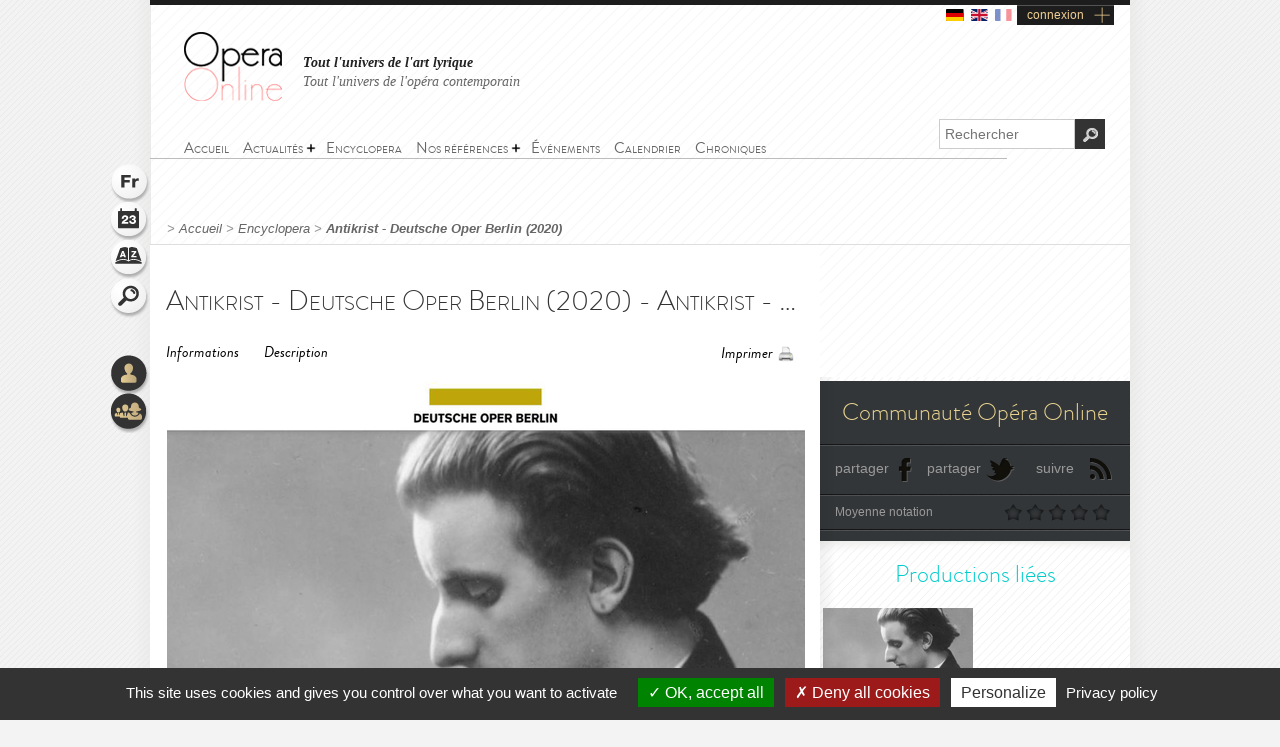

--- FILE ---
content_type: text/html; charset=utf-8
request_url: https://www.opera-online.com/fr/items/productions/antikrist-deutsche-oper-berlin-2020-2020
body_size: 6865
content:
<!DOCTYPE html>
<html class='no-js' lang='fr' prefix='og: https://ogp.me/ns#'>
<head>
<meta charset='UTF-8'>
<meta content="authenticity_token" name="csrf-param" />
<meta content="gnM5k6y8Dxa80gUrPfPAH19NpJtV2JdUDrW2aqJyMb0=" name="csrf-token" />
<title>Antikrist - Deutsche Oper Berlin (2020) (Production - Berlin, allemagne) | Opera Online - Le site des amateurs d&#x27;art lyrique</title>
<meta content="Plus d&amp;#39;informations sur le site officiel de l&amp;#39;Op&amp;eacute;ra." name="description" />
<meta content="Opera Online" property="og:site_name" />
<meta content="website" property="og:type" />
<meta content="https://www.opera-online.com/fr/items/productions/antikrist-deutsche-oper-berlin-2020-2020" property="og:url" />
<meta content="Antikrist - Deutsche Oper Berlin (2020) (Production - Berlin, allemagne)" property="og:title" />
<meta content="Plus d&#39;informations sur le site officiel de l&#39;Op&eacute;ra." property="og:description" />
<meta content="https://www.opera-online.com/media/images/avatar/production/4388/avatar.jpg" property="og:image" />
<meta content="summary" property="twitter:card" />
<meta content="@OperaOnline" property="twitter:site" />
<link href="https://www.opera-online.com/fr/items/productions/antikrist-deutsche-oper-berlin-2020-2020" rel="canonical" />
<meta content='width=device-width, initial-scale=1' name='viewport'>
<link href='/fr/rss/' rel='alternate' title='RSS' type='application/rss+xml'>
<link href='/assets/favicon-0ada7a31520f1f79962e201b0f4f435f.png' rel='shortcut icon' type='image/png'>
<link href='/assets/manifest-e7b2a276fb9a03d942b8dbe5e87b7d5e.json' ref='manifest'>
<link href="/assets/base-df3bd7d83d7bd89fecaa6c7c8f206ae8.css" media="screen" rel="stylesheet" type="text/css" />
<link href="/assets/base-df3bd7d83d7bd89fecaa6c7c8f206ae8.css" media="screen" rel="stylesheet" type="text/css" />
<link href="/assets/print-3875efadfbb1a2227d17b6ad214b4b48.css" media="print" rel="stylesheet" type="text/css" />
<!--[if IE]>
<script src="/assets/html5-875f0d42a52ff5536404da8fda8d423b.js" type="text/javascript"></script>
<![endif]-->
<script src="/assets/jquery-1.5.2-8739eb087da88db1f5c005558960813a.js" type="text/javascript"></script>
<script>
  var jq152 = jQuery.noConflict();
</script>
<script src='/yoxview/yoxview-init.js' type='text/javascript'></script>
<script src="/assets/base-76037034698de5ec271d574cfa94ab98.js" type="text/javascript"></script>
<script src="/assets/productions_show_pack-cc47437053edea3ff530feb87492f97c.js" type="text/javascript"></script>

<script src='/tarteaucitron/tarteaucitron.js' type='text/javascript'></script>
<script>
  tarteaucitron.init({
    "privacyUrl": "https://www.opera-online.com/terms", /* Privacy policy url */
    "hashtag": "#tarteaucitron", /* Open the panel with this hashtag */
    "cookieName": "tarteaucitron", /* Cookie name */
    "orientation": "bottom", /* Banner position (top - bottom) */
    "groupServices": false, /* Group services by category */
    "showAlertSmall": false, /* Show the small banner on bottom right */
    "cookieslist": false, /* Show the cookie list */
    "closePopup": false, /* Show a close X on the banner */
    "showIcon": true, /* Show cookie icon to manage cookies */
    //"iconSrc": "", /* Optionnal: URL or base64 encoded image */
    "iconPosition": "BottomRight", /* BottomRight, BottomLeft, TopRight and TopLeft */
    "adblocker": false, /* Show a Warning if an adblocker is detected */
    "DenyAllCta" : true, /* Show the deny all button */
    "AcceptAllCta" : true, /* Show the accept all button when highPrivacy on */
    "highPrivacy": true, /* HIGHLY RECOMMANDED Disable auto consent */
    "handleBrowserDNTRequest": false, /* If Do Not Track == 1, disallow all */
    "removeCredit": false, /* Remove credit link */
    "moreInfoLink": true, /* Show more info link */
    "useExternalCss": false, /* If false, the tarteaucitron.css file will be loaded */
    "useExternalJs": false, /* If false, the tarteaucitron.js file will be loaded */
    "cookieDomain": ".opera-online.com", /* Shared cookie for multisite */
    "readmoreLink": "", /* Change the default readmore link */
    "mandatory": true, /* Show a message about mandatory cookies */
  });
  
  tarteaucitron.user.analyticsUa = 'UA-36916487-1';
  tarteaucitron.user.analyticsMore = function () { /* optionnal ga.push() */ };
  tarteaucitron.user.analyticsUaCreate = { /* optionnal create configuration */ };
  tarteaucitron.user.analyticsAnonymizeIp = true;
  tarteaucitron.user.analyticsPageView = { /* optionnal pageview configuration */ };
  tarteaucitron.user.analyticsMore = function () { /* optionnal ga.push() */ };
  (tarteaucitron.job = tarteaucitron.job || []).push('analytics');
  
  tarteaucitron.user.gtagUa = 'G-VZK8GG8HBX';
  // tarteaucitron.user.gtagCrossdomain = ['example.com', 'example2.com'];
  tarteaucitron.user.gtagMore = function () { /* add here your optionnal gtag() */ };
  (tarteaucitron.job = tarteaucitron.job || []).push('gtag');
  
  tarteaucitron.user.googlemapsKey = '';
  (tarteaucitron.job = tarteaucitron.job || []).push('googlemaps');
  
  (tarteaucitron.job = tarteaucitron.job || []).push('youtubeplaylist');
  (tarteaucitron.job = tarteaucitron.job || []).push('youtubeapi');
</script>
<!-- AdSense -->
<script async src="https://pagead2.googlesyndication.com/pagead/js/adsbygoogle.js?client=ca-pub-3012617367178203" crossorigin="anonymous"></script>
<!-- Matomo -->
<script>
  var _paq = window._paq = window._paq || [];
  /* tracker methods like "setCustomDimension" should be called before "trackPageView" */
  _paq.push(['trackPageView']);
  _paq.push(['enableLinkTracking']);
  (function() {
    var u="https://operaonline.matomo.cloud/";
    _paq.push(['setTrackerUrl', u+'matomo.php']);
    _paq.push(['setSiteId', '1']);
    var d=document, g=d.createElement('script'), s=d.getElementsByTagName('script')[0];
    g.async=true; g.src='//cdn.matomo.cloud/operaonline.matomo.cloud/matomo.js'; s.parentNode.insertBefore(g,s);
  })();
</script>
<!-- End Matomo Code -->
</head>
<body data-notifications-register-endpoint='https://www.opera-online.com/fr/notifications/register' data-vapid-public-key='[4,25,9,212,255,235,44,186,237,219,46,150,248,74,54,59,233,60,140,186,223,175,192,240,144,169,42,84,97,20,215,214,20,139,37,152,246,171,192,116,86,36,165,134,28,223,49,18,4,176,156,39,243,83,24,47,5,221,229,6,9,54,149,139,229]'>
<!-- START mainContainer -->
<div id='mainContainer'>
<header class='' id='header'>
<div class='logo'><a href="https://www.opera-online.com"><img alt="Logo-opera-online" src="/assets/logo-opera-online-1fafed3ce91a26a71505c9f89bc324bf.png" title="OperaOnline" /></a></div>
<div class='connection-block'>
<ul class='connection-links no-print'>
<li>
<a href='/de/items/productions/antikrist-deutsche-oper-berlin-2020-2020?set_locale=de'>
<img alt='de flag' class='flag' src='/assets/flags/de-dfd7c3f036b311666e0b529b15678d08.svg'>
</a>
</li>
<li>
<a href='/en/items/productions/antikrist-deutsche-oper-berlin-2020-2020?set_locale=en'>
<img alt='en flag' class='flag' src='/assets/flags/en-9c475adf53e7c370c9633c5755ae7bd9.svg'>
</a>
</li>
<li>
<img alt='fr flag' class='flag current-flag' src='/assets/flags/fr-7803a31b101d8b5c3023e3c52a2cb883.svg'>
</li>
<li class='text-link gGradient connection'><a href="/fr/users/sign_in" id="user_connection">connexion</a></li>
</ul>
</div>
<div class='no-print' id='connection-dropdown' style='display: none;'>
<div class='logo'></div>
<ul>
<li class='connection-form sign-in'>
<h3 class='prompt'>Connectez-vous à votre compte</h3>
<div class='actions'>
<form accept-charset="UTF-8" action="/fr/users/sign_in" class="simple_form user" id="new_user" method="post"><div style="margin:0;padding:0;display:inline"><input name="utf8" type="hidden" value="&#x2713;" /><input name="authenticity_token" type="hidden" value="gnM5k6y8Dxa80gUrPfPAH19NpJtV2JdUDrW2aqJyMb0=" /></div><fieldset>
<p class="input string required"><label class="string required" for="user_login">Identifiant <abbr title="obligatoire">*</abbr></label><input class="string required" id="user_login" maxlength="50" name="user[login]" placeholder="Identifiant" required="required" size="50" type="text" /></p>
<p class="input password optional"><label class="password optional" for="user_password">Mot de passe </label><input class="password optional" id="user_password" maxlength="50" name="user[password]" placeholder="Mot de passe" size="50" type="password" /></p>
<p class='buttonsBlock'><input class="valid" name="commit" type="submit" value="Connexion" /></p>
<p class="input boolean optional"><input name="user[remember_me]" type="hidden" value="0" /><input class="boolean optional" id="user_remember_me" name="user[remember_me]" type="checkbox" value="1" /><label class="boolean optional" for="user_remember_me">Garder ma session ouverte </label></p>
</fieldset>
</form>


</div>
</li>
<li class='connection-form sign-up'>
<h3 class='prompt'>Créer votre compte</h3>
<div class='actions'>
<form action="/fr/users/sign_up" class="button_to" method="get"><div><input type="submit" value="Je m&#x27;inscris" /></div></form>
</div>
</li>
</ul>

<div class='close-button'>X</div>
</div>
<em class='headline'>
<a class='active' href='https://www.opera-online.com'>Tout l'univers de l'art lyrique</a>
<a class='' href='https://contemporain.opera-online.com'>Tout l'univers de l'opéra contemporain</a>
</em>
<nav class='' id='main-nav'>
<a class='nav-btn'>
<span class='sprite burger-nav'></span>
</a>
<ul class="no-print semantic-navigation" id="user_menu"><li id="home"><a href="/fr"><span>Accueil</span></a></li>
<li class="with-group" id="news"><span>Actualités</span><ul><li id="all_news"><a href="https://www.opera-online.com/fr/articles"><span>Actualité de l&#x27;opéra</span></a></li>
<li id="Saison 2025-26"><a href="/fr/articles/category/season-2025-26"><span>Saison 2025-26</span></a></li>
<li id="Actualité des festivals"><a href="/fr/articles/category/festival-2026"><span>Festivals 2026</span></a></li>
<li id="creation"><a href="/fr/articles/category/creations"><span>Opéra contemporain</span></a></li>
<li id="interview"><a href="/fr/articles/category/interviews"><span>Interviews</span></a></li>
<li id="video"><a href="/fr/articles/category/videos"><span>Vidéos</span></a></li>
</ul></li><li id="encyclopera"><a href="/fr/items"><span>Encyclopera</span></a></li>
<li class="with-group" id="references"><span>Nos références</span><ul><li id="great_classic"><a href="https://www.opera-online.com/fr/classics"><span>Références de l&#x27;art lyrique</span></a></li>
<li id="legends"><a href="https://www.opera-online.com/fr/legends"><span>Légendes de l&#x27;opéra</span></a></li>
<li id="for_further"><a href="https://www.opera-online.com/fr/articles/category/for_further"><span>Tout l&#x27;opéra</span></a></li>
<li id="biography"><a href="https://www.opera-online.com/fr/articles/category/biography"><span>Biographies de compositeurs</span></a></li>
<li id="profile"><a href="https://www.opera-online.com/fr/articles/category/profile"><span>Portraits d&#x27;artistes</span></a></li>
</ul></li><li id="events"><a href="/fr/events"><span>Événements</span></a></li>
<li id="calendar"><a href="/fr/calendar"><span>Calendrier</span></a></li>
<li id="columns"><a href="/fr/columns"><span>Chroniques</span></a></li>
</ul>

</nav>
<div class='no-print' id='search'>
<form action='/items' method='get'>
<label for='recherche'>
<input id='recherche' name='q' placeholder='Rechercher' type='text'>
<input id="global" name="global" type="hidden" value="1" />
</label>
<input id='ok' type='submit' value='OK'>
</form>
</div>
</header>

<section class='no-print' id='widgets'>
<ul class='widgets'>
<li>
<a href="#lang_widget" class="widget lang fr">Langue
<div class='widget-hover'>Langue</div>
</a></li>
<li>
<a href="#events_widget" class="widget events">Agenda
<div class='widget-hover'>Agenda</div>
</a></li>
<li>
<a href="#glossary_widget" class="widget glossary">Lexique
<div class='widget-hover'>Lexique</div>
</a></li>
<li>
<a href="#search_widget" class="widget search">Rechercher
<div class='widget-hover'>Rechercher</div>
</a></li>
<li>
<a></a>
</li>
<li>
<a href="#connection_widget" class="widget connection">Connexion
<div class='widget-hover'>Connexion</div>
</a></li>
<li>
<a href="#community_widget" class="widget community">Communauté
<div class='widget-hover'>Communauté</div>
</a></li>
</ul>
<section class='allWidgets' id='lang_widget'>
<div class='arrow'></div>
<div class='wordBook'>
<h2>Langue</h2>
<ul class='languages text'>
<li>
<a href="/de/items/productions/antikrist-deutsche-oper-berlin-2020-2020?set_locale=de">Deutsch</a>
</li>
<li>
<a href="/en/items/productions/antikrist-deutsche-oper-berlin-2020-2020?set_locale=en">English</a>
</li>
<li>
Français
</li>
</ul>
</div>
</section>
<section class='allWidgets' id='events_widget'>
<div class='arrow'></div>
<div class='wordBook'>
<h2>Agenda</h2>
<ul class='text'>
<li class='loading'><img alt="Spinner" src="/assets/icons/spinner-85a0fb71c7bfe2186203225e8769381a.gif" /></li>
</ul>
</div>
</section>

<section class='allWidgets' id='glossary_widget'>
<div class='arrow'></div>
<div class='wordBook'>
<h2>Lexique</h2>
<form accept-charset="UTF-8" action="/fr/glossary/widget_search" class="simple_form glossary" method="post"><div style="margin:0;padding:0;display:inline"><input name="utf8" type="hidden" value="&#x2713;" /><input name="authenticity_token" type="hidden" value="gnM5k6y8Dxa80gUrPfPAH19NpJtV2JdUDrW2aqJyMb0=" /></div><fieldset>
<p class="input autocomplete required"><label class="autocomplete required" for="glossary_title">Titre <abbr title="obligatoire">*</abbr></label><input class="autocomplete required" data-autocomplete="/fr/glossary/autocomplete_glossary_locale_title" id="glossary_title" name="glossary[title]" required="required" size="30" type="search" /></p>
<input class="button" name="commit" type="submit" value="ok" />
</fieldset>
</form>

<section class='results'></section>
<a href="/fr/glossary" class="button outside see">voir le lexique</a>
</div>
</section>

<section class='allWidgets' id='search_widget'>
<div class='arrow'></div>
<div class='wordBook'>
<h2>Rechercher</h2>
<form action='/items' method='get'>
<input name='q' placeholder='Rechercher' type='search' value=''>
<input id="global" name="global" type="hidden" value="1" />
<input type='submit' value='OK'>
</form>
</div>
</section>
<section class='allWidgets' id='connection_widget'>
<div class='arrow'></div>
<div class='wordBook'>
<h2>Connexion</h2>
<ul class='text'>
<li class='connection-form sign-in'>
<h3 class='prompt'>Connectez-vous à votre compte</h3>
<div class='actions'>
<form accept-charset="UTF-8" action="/fr/users/sign_in" class="simple_form user" id="new_user" method="post"><div style="margin:0;padding:0;display:inline"><input name="utf8" type="hidden" value="&#x2713;" /><input name="authenticity_token" type="hidden" value="gnM5k6y8Dxa80gUrPfPAH19NpJtV2JdUDrW2aqJyMb0=" /></div><fieldset>
<p class="input string required"><label class="string required" for="user_login">Identifiant <abbr title="obligatoire">*</abbr></label><input class="string required" id="user_login" maxlength="50" name="user[login]" placeholder="Identifiant" required="required" size="50" type="text" /></p>
<p class="input password optional"><label class="password optional" for="user_password">Mot de passe </label><input class="password optional" id="user_password" maxlength="50" name="user[password]" placeholder="Mot de passe" size="50" type="password" /></p>
<p class="input boolean optional"><input name="user[remember_me]" type="hidden" value="0" /><input class="boolean optional" id="user_remember_me" name="user[remember_me]" type="checkbox" value="1" /><label class="boolean optional" for="user_remember_me">Garder ma session ouverte </label></p>
<p class='buttonsBlock'><input class="valid" name="commit" type="submit" value="Me connecter" /></p>
</fieldset>
</form>


</div>
</li>
<li class='connection-form sign-up'>
<h3 class='prompt'>Créer votre compte</h3>
<div class='actions'>
<form action="/fr/users/sign_up" class="button_to" method="get"><div><input type="submit" value="Je m&#x27;inscris" /></div></form>
</div>
</li>
</ul>

</div>
</section>

<section class='allWidgets no-print' id='community_widget'>
<div class='arrow'></div>
<div class='wordBook'>
<h2>Communauté</h2>
<ul class='text'>
<li><a href="/fr/comments">Tous les commentaires</a></li>
<li><a href="/fr/membres">Liste des contributeurs</a></li>
<li><a href="/fr/columns/columnists">Liste des chroniqueurs</a></li>
</ul>
</div>
</section>

</section>

<!-- START main -->
<div class='fiche' id='fiche_production' role='main'>
<div class='markings'></div>
<div class='ombre'></div>
<section class='in-fiche' id='breadcrumb'>
<span class="delimiter"> > </span><a href="https://www.opera-online.com/fr" class="">Accueil</a><span class="delimiter"> > </span><a href="/fr/items" class="">Encyclopera</a><span class="delimiter"> > </span><a href="/fr/items/productions/antikrist-deutsche-oper-berlin-2020-2020" class="last">Antikrist - Deutsche Oper Berlin (2020)</a>

</section>
<!-- START ColLeft --><section id='colLeft'><!-- START prodTop -->
<section class='content'>
<section class='headerStatic'>
<h1>Antikrist - Deutsche Oper Berlin (2020) - Antikrist - Deutsche Oper Berlin (2020)</h1>
<section class='ancre'>
<a href="#informations">Informations</a><a href="#description">Description</a></section>
<section class='outils'>
<a class='print' href='javascript:window.print()'>Imprimer</a>
</section>
</section>
<article>
<div class='illustration'>
<img alt="Xl_avatar" src="/media/images/avatar/production/4388/xl_avatar.jpg" />
<em>
© DR
</em>
</div><section class='zoneInfo' id='informations'>
<h2 class='centerTitle gris50'>
Informations générales</h2>
<ul>
<li><strong>Titre de la production:</strong><span class='information'>Antikrist - Deutsche Oper Berlin (2020)</span><div class='clearfix'></div>
</li>
<li><strong>Date de création:</strong><span class='information'>21/03/2020</span><div class='clearfix'></div>
</li>
<li><strong>Œuvre - Compositeur:</strong><span class='information'><span>Antikrist</span><span>&nbsp;-&nbsp;</span><span>Rued Langgaard</span></span><div class='clearfix'></div>
</li>
<li><strong>Maison d'opéra:</strong><span class='information'><a href="/fr/items/opera_houses/deutsche-oper-berlin">Deutsche Oper Berlin.</a></span><div class='clearfix'></div>
</li>
</ul>
<div class='sepaSimpleGris'></div>
</section>
<section class='zoneDescription' id='description'>
<h2 class='centerTitle gris50'>
Description</h2>
<p>
	Plus d'informations sur le <a href="https://www.deutscheoperberlin.de/en_EN/calendar/antikrist.15787625">site officiel de l'Opéra</a>.</p><div class='sepaSimpleGris'></div>
<section class='zoneDates'>
<h2 class='centerTitle'>Dates de représentations</h2>
<p>
21 mars 2020 19:30:00<strong></strong>
</p>
<p>
26 mars 2020 19:30:00<strong></strong>
</p>
<p>
31 mars 2020 19:30:00<strong></strong>
</p>
<p>
17 avril 2020 19:30:00<strong></strong>
</p>
<p>
24 avril 2020 19:30:00<strong></strong>
</p>
</section>
<section class='distribution'>
<h2 class='centerTitle gris50'>
La distribution</h2>
<div class='sepaSimpleGris'></div>
<p><a href="/fr/items/personnalities/ersan-mondtag">Ersan Mondtag</a></p>
<p><a href="/fr/items/personnalities/stephan-zilias">Stephan Zilias</a></p>
<p>
<a href="/fr/items/performers/thomas-lehman">Thomas Lehman</a><span></span>
</p>
<p>
<a href="/fr/items/performers/jonas-grundner-culemann">Jonas Grundner-Culemann</a><span></span>
</p>
<p>
<span>Rachel Park</span><span></span>
</p>
<p>
<a href="/fr/items/performers/irene-roberts">Irene Roberts</a><span></span>
</p>
<p>
<a href="/fr/items/performers/thomas-blondelle">Thomas Blondelle</a><span></span>
</p>
<p>
<span>Anna Buslidze</span><span></span>
</p>
<p>
<span>Flurina Stucki</span><span></span>
</p>
<p>
<a href="/fr/items/performers/michael-konig">Michael König</a><span></span>
</p>
<p>
<a href="/fr/items/performers/thomas-blondelle">Thomas Blondelle</a><span></span>
</p>
<p>
<a href="/fr/items/performers/seth-carico">Seth Carico</a><span></span>
</p>
<p>
<a href="/fr/items/performers/thomas-lehman">Thomas Lehman</a><span></span>
</p>
</section>
<section class='roles'>
<h2 class='centerTitle gris50'>
Personnages de l'œuvre</h2>
<div class='sepaSimpleGris'></div>
<p>Metteur en scène</p>
<p>Chef d'orchestre</p>
<p>Satan</p>
<p>Voice of God</p>
<p>Echo of Spirit of Mystery</p>
<p>Spirit of Mystery</p>
<p>The Mouth Speaking Great Things</p>
<p>Despondency</p>
<p>The Great Whore</p>
<p>The Scarlet-Coloured Beast</p>
<p>Lie</p>
<p>Hate</p>
<p>A Voice</p>
</section>
<div class='clearfix'></div>
</section>
</article>
</section><section data-count='0' data-per-page='3' data-target-id='4388' data-target-type='Production' id='comments'>
<div class='comments-content'>
<h2>Commentaires</h2>
<section class='contentBlock wall clear-block clearfix'>
<div class='form'></div>
<div class='list'></div>
</section>
<span class='loading no-print'>
<img alt='Loading' src='/assets/icons/spinner-dark-d5c980d18ff4acb5e778ef169445d577.gif'>
</span>
</div>
<div class='basBlocOmbre'>
<a attr-block='#comments .more' class='seeMore more_comments plusMoins toggleBlock opened' href='#'></a>
</div>
</section></section><aside class='in-fiche' id='sidebar'><section class='gradable-item no-print' id='communiteOpera'>
<h2 class='or'>Communauté Opéra Online</h2>
<div class='doubleLine'></div>
<a class='icon facebook' href='#'>partager</a>
<a class='icon twitter' href='#'>partager</a>
<a class='icon rss' href='/fr/rss'>suivre</a>
<div class='clearfix'></div>
<div class='doubleLine'></div>
<p class='label left'>Moyenne notation</p>
<div class='grade-select right average-grade'>
<div class='grade-element n1' data-grade='1'></div>
<div class='grade-element n2' data-grade='2'></div>
<div class='grade-element n3' data-grade='3'></div>
<div class='grade-element n4' data-grade='4'></div>
<div class='grade-element n5' data-grade='5'></div>
</div>
<div class='clearfix'></div>
<div class='doubleLine'></div>
</section><h2 class='sidebarTitle vert no-print'>Productions liées</h2>
<section class='no-print' id='productionsLiees'>
<article class='sizeXs left with-cross-hover'>
<a href="/fr/items/productions/antikrist-deutsche-oper-berlin-2020-2020"><div class='cross-hover-container'>
<img alt="Xs_avatar" src="/media/images/avatar/production/4388/xs_avatar.jpg" />
<div class='hover production xs'></div>
</div>
<h3>Antikrist</h3>
<div class='infos'>
2020
<br>
<strong>Deutsche Oper Berlin</strong>
<br>
<em>Rued Langgaard</em>
</div>

</a></article>
<div class='clearfix'></div>
<div class='action left no-print'>
<a class='icons bulle voirVert' href='/fr/items/productions/linked-to/production/antikrist-deutsche-oper-berlin-2020-2020'>
<span>
<div class='coin'></div>
Voir toutes les productions
</span>
</a>
</div>
<div class='action right no-print'>
<a class='icons bulle calendarVert' href='/fr/calendar/linked-to/production/antikrist-deutsche-oper-berlin-2020-2020'>
<span>
<div class='coin'></div>
Voir le calendrier
</span>
</a>
</div>
<div class='clearfix'></div>
</section><!-- START chroniques -->
<section class='no-print' id='chroniques'>
</section>
<!-- END chroniques --><!-- START events -->
<!-- END events --></aside>
</div>
<!-- END main -->

<div class='clearfix'></div>
<!-- START footer -->
<footer class='no-print' id='footer'>
<h3 class='or'><a href="/fr/contribution_requests/new">Vous êtes un professionnel ? Demandez les droits de gestion ou la création de votre fiche</a></h3>
<div class='links'>
<a href="/fr/help">Aide</a>
-
<a href="/fr/contact/new">Contact</a>
-
<a href="/fr/admins/sign_in">Admin</a>
-
<a href="/fr/glossary">Lexique</a>
-
<a href="/fr/terms">CGU</a>
-
<a href="/fr/aboutus">Qui sommes-nous ?</a>
-
<a href="/fr/advertisers">Publicité</a>
</div>
<div class='socialIcons'>
<a href="https://www.facebook.com/OperaOnlineWebsite" class="facebook social-icon--hover" target="blank">Devenir fan</a>
<a href="https://www.instagram.com/operaonlinewebsite/" class="instagram social-icon--hover" target="blank">Suivre sur instagram</a>
<a href="https://www.threads.net/@operaonlinewebsite" class="threads social-icon--hover" target="blank">Suivre sur threads</a>
<a href="https://x.com/operaonline" class="twitter social-icon--hover" target="blank">Suivre sur twitter</a>
<a href="https://www.youtube.com/@OperaOnline" class="youtube social-icon--hover" target="blank">Suivre sur youtube</a>
</div>
</footer>
<!-- END footer -->

</div>
<!-- END mainContainer -->
<script defer src="https://static.cloudflareinsights.com/beacon.min.js/vcd15cbe7772f49c399c6a5babf22c1241717689176015" integrity="sha512-ZpsOmlRQV6y907TI0dKBHq9Md29nnaEIPlkf84rnaERnq6zvWvPUqr2ft8M1aS28oN72PdrCzSjY4U6VaAw1EQ==" data-cf-beacon='{"version":"2024.11.0","token":"1502fd610d3746ad87e97e57b4c2e59e","r":1,"server_timing":{"name":{"cfCacheStatus":true,"cfEdge":true,"cfExtPri":true,"cfL4":true,"cfOrigin":true,"cfSpeedBrain":true},"location_startswith":null}}' crossorigin="anonymous"></script>
</body>
</html>


--- FILE ---
content_type: text/html; charset=utf-8
request_url: https://www.google.com/recaptcha/api2/aframe
body_size: 267
content:
<!DOCTYPE HTML><html><head><meta http-equiv="content-type" content="text/html; charset=UTF-8"></head><body><script nonce="kCD06Clw7OMdiK8MIJfjqw">/** Anti-fraud and anti-abuse applications only. See google.com/recaptcha */ try{var clients={'sodar':'https://pagead2.googlesyndication.com/pagead/sodar?'};window.addEventListener("message",function(a){try{if(a.source===window.parent){var b=JSON.parse(a.data);var c=clients[b['id']];if(c){var d=document.createElement('img');d.src=c+b['params']+'&rc='+(localStorage.getItem("rc::a")?sessionStorage.getItem("rc::b"):"");window.document.body.appendChild(d);sessionStorage.setItem("rc::e",parseInt(sessionStorage.getItem("rc::e")||0)+1);localStorage.setItem("rc::h",'1768600637526');}}}catch(b){}});window.parent.postMessage("_grecaptcha_ready", "*");}catch(b){}</script></body></html>